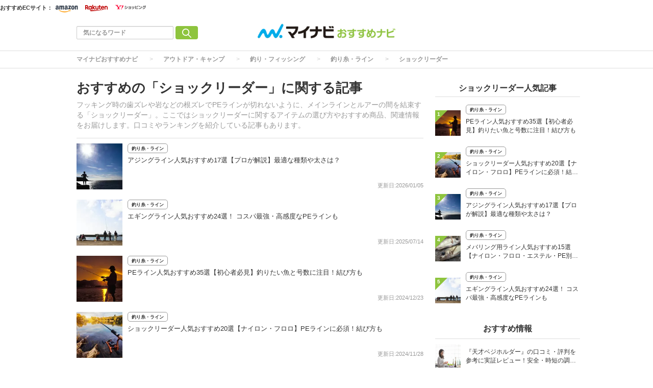

--- FILE ---
content_type: text/html; charset=utf-8
request_url: https://osusume.mynavi.jp/keyword/5138/
body_size: 11798
content:
<!DOCTYPE html>
<html lang="ja">
<head>
  <meta charset="utf-8">
          <!-- Google Tag Manager -->
<script>(function(w,d,s,l,i){w[l]=w[l]||[];w[l].push({'gtm.start':new Date().getTime(),event:'gtm.js'});var f=d.getElementsByTagName(s)[0],j=d.createElement(s),dl=l!='dataLayer'?'&l='+l:'';j.async=true;j.src='https://www.googletagmanager.com/gtm.js?id='+i+dl;f.parentNode.insertBefore(j,f);})(window,document,'script','dataLayer','GTM-P7F9K6M');</script>
<!-- End Google Tag Manager -->

<meta name="msvalidate.01" content="EA2DE139CB249314736AA51A0C1D8670" />
<meta name="p:domain_verify" content="e8a2005c401a77a856726cf073b61bf8"/>

<!-- ahrefs -->
<meta name="ahrefs-site-verification" content="a787c507759ecdbb10d1a09281324daa425f090389197da4b648aafdc35879a0">



          
  
  
  <link rel="preload" href="/assets/pc_footer_share_twitter-6c5a7bb5e8db9ec2b8f72a0a57fe03b18708e4248e066e686bdcc7be78bb1967.png" as="image">
<link rel="preload" href="/assets/feed_icon-7e2eb562f84c6558db95f1b4704b437921941e201446dc4293e91665ecb319b3.png" as="image">
<link rel="preload" href="/assets/icon_mini_tag-913f09964be6f979ab8ac1f5e1f63d5dcf66c7c582f16552c39434de1db25528.png" as="image">
  <link rel="preload" href="/assets/article_new-b4df9802a8cc2cd85cc0e9c8b15d6b0071306601a57c08b54b1fdfa0b21c2b2c.png" as="image">
  <link rel="preload" href="/assets/article_update-85eb49294e3b0fc549586c68cdfe62f0f062e518fed5545dfcc0609240290dbc.png" as="image">
  <link rel="preload" href="/assets/article_new_pc-774e8562843511db7dd836f10271352240d700b500f555f4cba5469e02bbf840.png" as="image">
  <link rel="preload" href="/assets/article_update_pc-dbb597567e1a8ffeca0cb5bff1d8e625cb9c5d13e20bc92f48d967afc9229e84.png" as="image">
<link rel="preload" href="/uploads/app_setting/logo/1/24e1ce89-67b9-46a2-84e1-84e910da6975.png" as="image">
<title>ショックリーダーに関する記事｜マイナビおすすめナビ</title>
<meta name="description" content="フッキング時の歯ズレや岩などの根ズレでPEラインが切れないように、メインラインとルアーの間を結束する「ショックリーダー」。ここではショックリーダーに関するアイテムの選び方やおすすめ商品、関連情報をお届けします。口コミやランキングを紹介している記事もあります。">
<meta name="robots" content="index,follow">
<link rel="canonical" href="https://osusume.mynavi.jp/keyword/5138/">



<meta property="og:locale" content="ja_JP">
<meta property="og:title" content="ショックリーダーに関する記事｜マイナビおすすめナビ">
<meta property="og:type" content="website">
<meta property="og:url" content="https://osusume.mynavi.jp/keyword/5138/">
<meta property="og:description" content="フッキング時の歯ズレや岩などの根ズレでPEラインが切れないように、メインラインとルアーの間を結束する「ショックリーダー」。ここではショックリーダーに関するアイテムの選び方やおすすめ商品、関連情報をお届けします。口コミやランキングを紹介している記事もあります。">
<meta property="og:site_name" content="マイナビおすすめナビ | 買いたいものがきっと見つかる。">
  <meta property="og:image" content="https://osusume.mynavi.jp/uploads/app_setting/image/1/e066467e-b1c4-44fb-903a-1b0684f62542.jpg">

<meta name="twitter:site" content="@osusume_mynavi">
<meta name="twitter:card" content="summary_large_image">
<meta name="twitter:title" content="ショックリーダーに関する記事｜マイナビおすすめナビ">
<meta name="twitter:creator" content="@osusume_mynavi">
<meta name="twitter:image:src" content="https://osusume.mynavi.jp/uploads/app_setting/image/1/e066467e-b1c4-44fb-903a-1b0684f62542.jpg">
<meta name="twitter:domain" content="mynavi.jp">
    <meta name="viewport" content="width=device-width, initial-scale=1, maximum-scale=1, user-scalable=no">


    <script src="/assets/application-33ea35cd1a1d3b5259061e404a293687e6b69bca323a1f59443c7d9368db4836.js" defer="defer"></script>

      <link rel="stylesheet" href="/assets/responsive_application-7778b7b8cf844a180c4fb6ebc95e64543dcdfa0714e715d305ed9726c62d25ef.css" media="all" />
          <link rel="stylesheet" href="/assets/category/beauty-2868e6f2449506bb5e02c0bc8bac251c8519fd67ca14f8c88bdf26d604253487.css" media="all" />





    <link rel="icon" type="image/x-icon" href="/uploads/app_setting/favicon/1/eac7a02f-1aa1-4c1e-8df7-947ceb3fe697.ico" />
    <link rel="icon" type="image/x-icon" href="/uploads/app_setting/favicon/1/eac7a02f-1aa1-4c1e-8df7-947ceb3fe697.ico" />
      <link rel="apple-touch-icon" type="image/png" href="/uploads/app_setting/touch_icon/1/3cb5cc9d-fef2-4c03-9b44-df9f9765d1a2.png" />

      <meta name="format-detection" content="telephone=no">

<meta name="google-site-verification" content="DPID6yK77fvBxu0nLDQ-zEIglwo58PBp-g1Ww7WEoYI" />

      
      
      

<script type="application/ld+json">
    {
        "@context": "http://schema.org",
        "@type": "WebSite",
        "alternateName": "osusume.mynavi.jp",
        "name": "マイナビおすすめナビ",
        "inLanguage": "jp",
        "url": "https://osusume.mynavi.jp/",
        "accountablePerson": {
            "@type": "Person",
            "name": "土屋 芳明",
            "jobTitle": "株式会社マイナビ 代表取締役 社長執行役員",
            "sameAs": "https://www.mynavi.jp/company/overview/"
        },
        "publisher": {
            "@type": "Organization",
            "name": "株式会社マイナビ／マイナビおすすめナビ",
            "alternateName": "Mynavi Corporation",
            "url": "https://www.mynavi.jp/",
            "logo": "https://www.mynavi.jp/wp-content/themes/site/assets/img/common/log_main.png",
            "ethicsPolicy": "https://www.mynavi.jp/company/",
            "foundingDate": "1973-08-15T00:00:00+09:00"
        },
        "copyrightHolder": {
            "@type": "Organization",
            "name": "株式会社マイナビ",
            "alternateName": "Mynavi Corporation"
        }
    }</script>
</head>
<body class="no-pickups " id="wrapper">

   

    <!-- Google Tag Manager (noscript) -->
<noscript><iframe src="https://www.googletagmanager.com/ns.html?id=GTM-P7F9K6M" height="0" width="0" style="display:none;visibility:hidden"></iframe></noscript>
<!-- End Google Tag Manager (noscript) -->


    
    
    
    
    
        <nav id="navbar" class="navbar navbar-inverse sb-slide mobile_display_block  navbar-fixed-top">
  <div class="container">
    <div class="row">
      <div class="mb-center-position">
        <div class="logo-image-div" data-myanalysis="navbar-logo">
          
          <a class="manualClick" manual-label="マイナビおすすめナビ" href="/"><img class="logo-img logo-image-image" alt="マイナビおすすめナビ" width="380" height="96" loading="lazy" src="/uploads/app_setting/logo/1/24e1ce89-67b9-46a2-84e1-84e910da6975.png" /></a>
        </div>
      </div>
      <div class="right-position" data-myanalysis="navbar-menu-button">
        <button type="button" id="menu_button" class="navbar-toggle collapsed sb-toggle-right" data-toggle="collapse" data-target="#navbar" aria-expanded="false" aria-controls="navbar">
          <img class="" id="menu-button-img" alt="menu button" loading="lazy" src="/assets/amp_menu_btn_mob-ceee3bfe0f7f90e5e2d3a65c7be1fba2bb9cead901dcd654ac05979d4977e276.svg" />
        </button>
      </div>
    </div>
  </div>
</nav>

      <!-- Static navbar -->
  
<nav class="navbar pc_display_block" data-div="navbar-fixed-top">
  <div class="container_ec">
    <div class="row_ec">
      <div class="nav-ec-title">おすすめECサイト：</div>
        <div class="nav-ec-amazon"><picture><source srcset='/assets/nav-ec-sale.png-f279ae42c06e0df3e7bc23ab6b2631853ca1f7de5ec268f781e1d4e0a810cff4.webp' type=image/webp> <img class="nav-ec-sale-img  nav-ec-sale-none" alt="navbar ec sale" loading="lazy" src="/assets/nav-ec-sale-bfc1b36f548af3d16742b677555e97e919ee28c9157f126835e86c31c26c7adb.png" /></picture>
          <a href="https://www.amazon.co.jp/?tag=osusumenavi_top-22" target="_blank" rel="sponsored nofollow noopener"><picture><source srcset='/assets/amazon-nav-logo.png-6810568394a75264d4c5aa7090f5b97229c0c7a6e295bfe395e3faf942fa3cc9.webp' type=image/webp> <img alt="Amazonロゴ" loading="lazy" src="/assets/amazon-nav-logo-8fde160eba1d7cbfd056bf6e2fd2ecb584983bd0cbd3d5b3924f302d39e4020b.png" /></picture></a>
        </div>
        <div class="nav-ec-rakuten"><picture><source srcset='/assets/nav-ec-sale.png-f279ae42c06e0df3e7bc23ab6b2631853ca1f7de5ec268f781e1d4e0a810cff4.webp' type=image/webp> <img class="nav-ec-sale-img  nav-ec-sale-none" alt="navbar ec sale" loading="lazy" src="/assets/nav-ec-sale-bfc1b36f548af3d16742b677555e97e919ee28c9157f126835e86c31c26c7adb.png" /></picture>
          <a href="https://hb.afl.rakuten.co.jp/hgc/17714b55.94c0c6c6.17714b56.8fa8d09c/_RTLink110043?pc=https%3A%2F%2Fwww.rakuten.co.jp%2F&amp;link_type=hybrid_url&amp;ut=eyJwYWdlIjoidXJsIiwidHlwZSI6Imh5YnJpZF91cmwiLCJjb2wiOjF9" target="_blank" rel="sponsored nofollow noopener"><picture><source srcset='/assets/rakuten-nav-logo.gif-58114e4cad6582960305a8f84a939660db51ff969e3fff279b7fd77dcc677fe6.webp' type=image/webp> <img alt="楽天市場ロゴ" loading="lazy" src="/assets/rakuten-nav-logo-1f1187ae5d90d1ac313135937cc6b3b0b9b2aa466e20366c9ceddf082887dfc7.gif" /></picture></a>
        </div>
        <div class="nav-ec-yahoo"><picture><source srcset='/assets/nav-ec-sale.png-f279ae42c06e0df3e7bc23ab6b2631853ca1f7de5ec268f781e1d4e0a810cff4.webp' type=image/webp> <img class="nav-ec-sale-img  nav-ec-sale-none" alt="navbar ec sale" loading="lazy" src="/assets/nav-ec-sale-bfc1b36f548af3d16742b677555e97e919ee28c9157f126835e86c31c26c7adb.png" /></picture>
          <a href="https://ck.jp.ap.valuecommerce.com/servlet/referral?sid=3430673&amp;pid=891695232" target="_blank" rel="sponsored nofollow noopener"><picture><source srcset='/assets/yahoo-nav-logo.png-9e5197213469e20e13ffd0c111dd3c7a85a06803ee73ab49b8197e58ab69a37b.webp' type=image/webp> <img alt="Yahoo!ショッピングロゴ" loading="lazy" src="/assets/yahoo-nav-logo-bbc18706a00d06d15e96e89b1a9d3cbfb3881a1ab3eec1d719e2812743210066.png" /></picture></a>
        </div>
    </div>
  </div>
  <div class="container">
    <div class="row">
      <div class="col-xs-4 left-position" data-myanalysis="navbar-search">
        <form class="navbar-form search-article-form keyword-text-form manualClick" id="article_search" manual-label="検索" role="search" action="/articles/search/" accept-charset="UTF-8" method="get">
      
          <div class="form-group">
            <input class="form-control search_placeholder" placeholder="気になるワード" type="search" name="q[title_cont]" id="q_title_cont" />
             <button name="button" type="submit" class="btn btn-default btn-color search-btn">
             <img width="18" height="18" class="" alt="search button" loading="lazy" src="/assets/mushi-megane-50033777855101d9f5347309ae593cb3cb77e17064a7b2d2c3af74d5ae655b2f.svg" />
</button>          </div>
         
</form>      </div>
	
      <div class="col-xs-4 center-position">
        <div class="logo-image-div" data-myanalysis="navbar-logo">
          
          <a class="manualClick" manual-label="マイナビおすすめナビ" href="https://osusume.mynavi.jp/"><img class="logo-img logo-image-image" alt="マイナビおすすめナビ" width="380" height="96" loading="lazy" src="/uploads/app_setting/logo/1/24e1ce89-67b9-46a2-84e1-84e910da6975.png" /></a>
        </div>
      </div>
      <div class="col-xs-4 right-position navbar-info" data-myanalysis="navbar-right-position">
         <div id="navbar" class="navbar-collapse collapse">
          <ul class="nav navbar-nav navbar-right">
  
</ul>
        </div>
      </div>
    </div>
  </div>
</nav>



        
<script type="application/ld+json">
  {
    "@context": "https://schema.org",
    "@type": "BreadcrumbList",
    "itemListElement":
    [
    {
      "@type": "ListItem",
      "position": 1,
      "item":
      {
        "@id": "https://osusume.mynavi.jp/",
        "name": "マイナビおすすめナビ"
      }
    },
        {
          "@type": "ListItem",
          "position": 2,
          "item":
          {
            "@id": "https://osusume.mynavi.jp/outdoor/",
            "name": "アウトドア・キャンプ"
          }
        },
        {
          "@type": "ListItem",
          "position": 3,
          "item":
          {
            "@id": "https://osusume.mynavi.jp/keyword/415/",
            "name": "釣り・フィッシング"
          }
        },
        {
          "@type": "ListItem",
          "position": 4,
          "item":
          {
            "@id": "https://osusume.mynavi.jp/keyword/479/",
            "name": "釣り糸・ライン"
          }
        },
    {
      "@type": "ListItem",
      "position": 5,
      "item":
      {
            "@id": "https://osusume.mynavi.jp/keyword/5138/",
            "name": "ショックリーダー"
      }
    }
    ]
  }
</script>
  
	<div class="breadcrumb-area pc_display_block" data-myanalysis="breadcrumb-area">
		<ol class="breadcrumb">
			<li><a class="manualClick" manual-label="マイナビおすすめナビ" href="/">マイナビおすすめナビ</a></li>
            <li><a class="manualClick" manual-label="アウトドア・キャンプ" href="/outdoor/">アウトドア・キャンプ</a></li>
            <li><a class="manualClick" manual-label="釣り・フィッシング" href="/keyword/415/">釣り・フィッシング</a></li>
            <li><a class="manualClick" manual-label="釣り糸・ライン" href="/keyword/479/">釣り糸・ライン</a></li>
		  <li class="active"><a class="manualClick" manual-label="ショックリーダー" href="/keyword/5138/">ショックリーダー</a></li>
		</ol>
	</div>


  <div class="container contents">
      <div class="maskblack"></div>
          	<div class="breadcrumb-area mobile_display_block" data-myanalysis="breadcrumb-area">
		<ol class="breadcrumb">
			<li>
			<a class="manualClick" manual-label="マイナビおすすめナビ" href="/">
				
				<picture><source srcset='/assets/home.png-09cc10fcd69c28722f4e23be46d6d68770a4e97fbfe2bae66e8c2f5a9644ac4b.webp' type=image/webp> <img class="list-icon" alt="home icon" loading="lazy" src="/assets/home-c13454c83c1e7af14a2f7dd0e6743f2db6ab773100825977adf10983ad14bd54.png" width="16" height="16" /></picture>
</a>			</li>
            <li><a class="manualClick" manual-label="アウトドア・キャンプ" href="/outdoor/">アウトドア・キャンプ</a></li>
            <li><a class="manualClick" manual-label="釣り・フィッシング" href="/keyword/415/">釣り・フィッシング</a></li>
            <li><a class="manualClick" manual-label="釣り糸・ライン" href="/keyword/479/">釣り糸・ライン</a></li>
		  <li class="active"><a class="manualClick" manual-label="ショックリーダー" href="/keyword/5138/">ショックリーダー</a></li>
		</ol>
	</div>
   <p id="notice" style="display:none"></p>
   
<div class="row">
  <div class="main-area article-area">

    <div class="category-header" data-myanalysis="keyword-header">
  <div class="media">
    <div class="media-body">
        <h1 class="media-heading page_title">おすすめの「ショックリーダー」に関する記事</h1>
      <p class="media-heading">フッキング時の歯ズレや岩などの根ズレでPEラインが切れないように、メインラインとルアーの間を結束する「ショックリーダー」。ここではショックリーダーに関するアイテムの選び方やおすすめ商品、関連情報をお届けします。口コミやランキングを紹介している記事もあります。</p>
    </div>
  </div>
</div>
<hr id="1">

    


<div class="block-area">
    <div class="article-list " data-href="/outdoor/2633/">
      <div class="media">
        <div class="media-left">
            <div class="thumb">
              <a class="manualClick" manual-label="アジングライン人気おすすめ17選【プロが解説】最適な種類や太さは？" href="/2633/"><img class="media-object " alt="アジングライン人気おすすめ17選【プロが解説】最適な種類や太さは？" loading="lazy" src="/uploads/article/image/2633/thumb_lg_gf1420693579w.jpg" /></a>
              
          </div>         
        </div>
        <div class="media-body">

          <div class="header">
            <div class="category">
            <a class="manualClick article-category" href="/keyword/479/">釣り糸・ライン</a>
          </div>
          </div>
          <p class="title">
              <a class="manualClick" manual-label="アジングライン人気おすすめ17選【プロが解説】最適な種類や太さは？" href="/2633/">アジングライン人気おすすめ17選【プロが解説】最適な種類や太さは？</a>
          </p>


          <div class="footer">
              
                <span class="published_at">更新日:2026/01/05</span>
          </div>
        </div>

        
      </div>
    </div>

          
    <div class="article-list " data-href="/outdoor/2632/">
      <div class="media">
        <div class="media-left">
            <div class="thumb">
              <a class="manualClick" manual-label="エギングライン人気おすすめ24選！ コスパ最強・高感度なPEラインも" href="/2632/"><img class="media-object " alt="エギングライン人気おすすめ24選！ コスパ最強・高感度なPEラインも" loading="lazy" src="/uploads/article/image/2632/thumb_lg_gf1420733828w.jpg" /></a>
              
          </div>         
        </div>
        <div class="media-body">

          <div class="header">
            <div class="category">
            <a class="manualClick article-category" href="/keyword/479/">釣り糸・ライン</a>
          </div>
          </div>
          <p class="title">
              <a class="manualClick" manual-label="エギングライン人気おすすめ24選！ コスパ最強・高感度なPEラインも" href="/2632/">エギングライン人気おすすめ24選！ コスパ最強・高感度なPEラインも</a>
          </p>


          <div class="footer">
              
                <span class="published_at">更新日:2025/07/14</span>
          </div>
        </div>

        
      </div>
    </div>

          
    <div class="article-list " data-href="/outdoor/1694/">
      <div class="media">
        <div class="media-left">
            <div class="thumb">
              <a class="manualClick" manual-label="PEライン人気おすすめ35選【初心者必見】釣りたい魚と号数に注目！結び方も" href="/1694/"><img class="media-object " alt="PEライン人気おすすめ35選【初心者必見】釣りたい魚と号数に注目！結び方も" loading="lazy" src="/uploads/article/image/1694/thumb_lg_px0010018336l.jpg" /></a>
              
          </div>         
        </div>
        <div class="media-body">

          <div class="header">
            <div class="category">
            <a class="manualClick article-category" href="/keyword/479/">釣り糸・ライン</a>
          </div>
          </div>
          <p class="title">
              <a class="manualClick" manual-label="PEライン人気おすすめ35選【初心者必見】釣りたい魚と号数に注目！結び方も" href="/1694/">PEライン人気おすすめ35選【初心者必見】釣りたい魚と号数に注目！結び方も</a>
          </p>


          <div class="footer">
              
                <span class="published_at">更新日:2024/12/23</span>
          </div>
        </div>

        
      </div>
    </div>

          
    <div class="article-list " data-href="/outdoor/2631/">
      <div class="media">
        <div class="media-left">
            <div class="thumb">
              <a class="manualClick" manual-label="ショックリーダー人気おすすめ20選【ナイロン・フロロ】PEラインに必須！結び方も" href="/2631/"><img class="media-object " alt="ショックリーダー人気おすすめ20選【ナイロン・フロロ】PEラインに必須！結び方も" loading="lazy" src="/uploads/article/image/2631/thumb_lg_rf47323399_o.jpg" /></a>
              
          </div>         
        </div>
        <div class="media-body">

          <div class="header">
            <div class="category">
            <a class="manualClick article-category" href="/keyword/479/">釣り糸・ライン</a>
          </div>
          </div>
          <p class="title">
              <a class="manualClick" manual-label="ショックリーダー人気おすすめ20選【ナイロン・フロロ】PEラインに必須！結び方も" href="/2631/">ショックリーダー人気おすすめ20選【ナイロン・フロロ】PEラインに必須！結び方も</a>
          </p>


          <div class="footer">
              
                <span class="published_at">更新日:2024/11/28</span>
          </div>
        </div>

        
      </div>
    </div>

          
    <div class="article-list " data-href="/outdoor/7783/">
      <div class="media">
        <div class="media-left">
            <div class="thumb">
              <a class="manualClick" manual-label="メバリング用ライン人気おすすめ15選【ナイロン・フロロ・エステル・PE別】初心者に" href="/7783/"><img class="media-object " alt="メバリング用ライン人気おすすめ15選【ナイロン・フロロ・エステル・PE別】初心者に" loading="lazy" src="/uploads/article/image/7783/thumb_lg_%E3%83%A1%E3%83%8F%E3%82%99%E3%83%AB.jpg" /></a>
              
          </div>         
        </div>
        <div class="media-body">

          <div class="header">
            <div class="category">
            <a class="manualClick article-category" href="/keyword/479/">釣り糸・ライン</a>
          </div>
          </div>
          <p class="title">
              <a class="manualClick" manual-label="メバリング用ライン人気おすすめ15選【ナイロン・フロロ・エステル・PE別】初心者に" href="/7783/">メバリング用ライン人気おすすめ15選【ナイロン・フロロ・エステル・PE別】初心者に</a>
          </p>


          <div class="footer">
              
                <span class="published_at">更新日:2024/11/05</span>
          </div>
        </div>

        
      </div>
    </div>

          
</div>


  
  

 


    <h4 class="recent-area-title">DAIWA（ダイワ）に関連する記事</h4>
    <hr class="recent-area-hr">
    


<div class="block-area">
    <div class="article-list " data-href="/outdoor/9288/">
      <div class="media">
        <div class="media-left">
            <div class="thumb">
              <a class="manualClick" manual-label="小型クーラーボックスおすすめ20選【保冷力抜群】人気・最強・おしゃれモデルも" href="/9288/"><img class="media-object " alt="小型クーラーボックスおすすめ20選【保冷力抜群】人気・最強・おしゃれモデルも" loading="lazy" src="/uploads/article/image/9288/thumb_lg_%E3%81%8A%E3%81%99%E3%81%99%E3%82%81%E3%83%8A%E3%83%92%E3%82%99_%E3%82%B5%E3%83%A0%E3%83%8D16_9__4_.jpg" /></a>
              
          </div>         
        </div>
        <div class="media-body">

          <div class="header">
            <div class="category">
            <a class="manualClick article-category" href="/outdoor/keyword/459/">クーラーボックス</a>
          </div>
          </div>
          <p class="title">
              <a class="manualClick" manual-label="小型クーラーボックスおすすめ20選【保冷力抜群】人気・最強・おしゃれモデルも" href="/9288/">小型クーラーボックスおすすめ20選【保冷力抜群】人気・最強・おしゃれモデルも</a>
          </p>


          <div class="footer">
              
                <span class="published_at">更新日:2026/01/20</span>
          </div>
        </div>

        
      </div>
    </div>

          
    <div class="article-list " data-href="/outdoor/9212/">
      <div class="media">
        <div class="media-left">
            <div class="thumb">
              <a class="manualClick" manual-label="キャスター付きクーラーボックスおすすめ13選！人気ブランド・おしゃれな小型モデルも" href="/9212/"><img class="media-object " alt="キャスター付きクーラーボックスおすすめ13選！人気ブランド・おしゃれな小型モデルも" loading="lazy" src="/uploads/article/image/9212/thumb_lg_%E3%81%8A%E3%81%99%E3%81%99%E3%82%81%E3%83%8A%E3%83%92%E3%82%99_%E3%82%B5%E3%83%A0%E3%83%8D16_9__6_.jpg" /></a>
              
          </div>         
        </div>
        <div class="media-body">

          <div class="header">
            <div class="category">
            <a class="manualClick article-category" href="/outdoor/keyword/459/">クーラーボックス</a>
          </div>
          </div>
          <p class="title">
              <a class="manualClick" manual-label="キャスター付きクーラーボックスおすすめ13選！人気ブランド・おしゃれな小型モデルも" href="/9212/">キャスター付きクーラーボックスおすすめ13選！人気ブランド・おしゃれな小型モデルも</a>
          </p>


          <div class="footer">
              
                <span class="published_at">更新日:2026/01/19</span>
          </div>
        </div>

        
      </div>
    </div>

          
    <div class="article-list " data-href="/outdoor/2633/">
      <div class="media">
        <div class="media-left">
            <div class="thumb">
              <a class="manualClick" manual-label="アジングライン人気おすすめ17選【プロが解説】最適な種類や太さは？" href="/2633/"><img class="media-object " alt="アジングライン人気おすすめ17選【プロが解説】最適な種類や太さは？" loading="lazy" src="/uploads/article/image/2633/thumb_lg_gf1420693579w.jpg" /></a>
              
          </div>         
        </div>
        <div class="media-body">

          <div class="header">
            <div class="category">
            <a class="manualClick article-category" href="/outdoor/keyword/479/">釣り糸・ライン</a>
          </div>
          </div>
          <p class="title">
              <a class="manualClick" manual-label="アジングライン人気おすすめ17選【プロが解説】最適な種類や太さは？" href="/2633/">アジングライン人気おすすめ17選【プロが解説】最適な種類や太さは？</a>
          </p>


          <div class="footer">
              
                <span class="published_at">更新日:2026/01/05</span>
          </div>
        </div>

        
      </div>
    </div>

          
    <div class="article-list " data-href="/outdoor/7992/">
      <div class="media">
        <div class="media-left">
            <div class="thumb">
              <a class="manualClick" manual-label="電動リール人気おすすめ15選！仕掛けの打ち返しの負担を大きく減らす【釣りが楽に】" href="/7992/"><img class="media-object " alt="電動リール人気おすすめ15選！仕掛けの打ち返しの負担を大きく減らす【釣りが楽に】" loading="lazy" src="/uploads/article/image/7992/thumb_lg_rf1090494375_o_1360_1020_.jpg" /></a>
              
          </div>         
        </div>
        <div class="media-body">

          <div class="header">
            <div class="category">
            <a class="manualClick article-category" href="/outdoor/keyword/520/">リール</a>
          </div>
          </div>
          <p class="title">
              <a class="manualClick" manual-label="電動リール人気おすすめ15選！仕掛けの打ち返しの負担を大きく減らす【釣りが楽に】" href="/7992/">電動リール人気おすすめ15選！仕掛けの打ち返しの負担を大きく減らす【釣りが楽に】</a>
          </p>


          <div class="footer">
              
                <span class="published_at">更新日:2025/12/31</span>
          </div>
        </div>

        
      </div>
    </div>

          
</div>






    <h4 class="recent-area-title">SHIMANO（シマノ）に関連する記事</h4>
    <hr class="recent-area-hr">
    


<div class="block-area">
    <div class="article-list " data-href="/outdoor/9288/">
      <div class="media">
        <div class="media-left">
            <div class="thumb">
              <a class="manualClick" manual-label="小型クーラーボックスおすすめ20選【保冷力抜群】人気・最強・おしゃれモデルも" href="/9288/"><img class="media-object " alt="小型クーラーボックスおすすめ20選【保冷力抜群】人気・最強・おしゃれモデルも" loading="lazy" src="/uploads/article/image/9288/thumb_lg_%E3%81%8A%E3%81%99%E3%81%99%E3%82%81%E3%83%8A%E3%83%92%E3%82%99_%E3%82%B5%E3%83%A0%E3%83%8D16_9__4_.jpg" /></a>
              
          </div>         
        </div>
        <div class="media-body">

          <div class="header">
            <div class="category">
            <a class="manualClick article-category" href="/outdoor/keyword/459/">クーラーボックス</a>
          </div>
          </div>
          <p class="title">
              <a class="manualClick" manual-label="小型クーラーボックスおすすめ20選【保冷力抜群】人気・最強・おしゃれモデルも" href="/9288/">小型クーラーボックスおすすめ20選【保冷力抜群】人気・最強・おしゃれモデルも</a>
          </p>


          <div class="footer">
              
                <span class="published_at">更新日:2026/01/20</span>
          </div>
        </div>

        
      </div>
    </div>

          
    <div class="article-list " data-href="/outdoor/9212/">
      <div class="media">
        <div class="media-left">
            <div class="thumb">
              <a class="manualClick" manual-label="キャスター付きクーラーボックスおすすめ13選！人気ブランド・おしゃれな小型モデルも" href="/9212/"><img class="media-object " alt="キャスター付きクーラーボックスおすすめ13選！人気ブランド・おしゃれな小型モデルも" loading="lazy" src="/uploads/article/image/9212/thumb_lg_%E3%81%8A%E3%81%99%E3%81%99%E3%82%81%E3%83%8A%E3%83%92%E3%82%99_%E3%82%B5%E3%83%A0%E3%83%8D16_9__6_.jpg" /></a>
              
          </div>         
        </div>
        <div class="media-body">

          <div class="header">
            <div class="category">
            <a class="manualClick article-category" href="/outdoor/keyword/459/">クーラーボックス</a>
          </div>
          </div>
          <p class="title">
              <a class="manualClick" manual-label="キャスター付きクーラーボックスおすすめ13選！人気ブランド・おしゃれな小型モデルも" href="/9212/">キャスター付きクーラーボックスおすすめ13選！人気ブランド・おしゃれな小型モデルも</a>
          </p>


          <div class="footer">
              
                <span class="published_at">更新日:2026/01/19</span>
          </div>
        </div>

        
      </div>
    </div>

          
    <div class="article-list " data-href="/outdoor/2633/">
      <div class="media">
        <div class="media-left">
            <div class="thumb">
              <a class="manualClick" manual-label="アジングライン人気おすすめ17選【プロが解説】最適な種類や太さは？" href="/2633/"><img class="media-object " alt="アジングライン人気おすすめ17選【プロが解説】最適な種類や太さは？" loading="lazy" src="/uploads/article/image/2633/thumb_lg_gf1420693579w.jpg" /></a>
              
          </div>         
        </div>
        <div class="media-body">

          <div class="header">
            <div class="category">
            <a class="manualClick article-category" href="/outdoor/keyword/479/">釣り糸・ライン</a>
          </div>
          </div>
          <p class="title">
              <a class="manualClick" manual-label="アジングライン人気おすすめ17選【プロが解説】最適な種類や太さは？" href="/2633/">アジングライン人気おすすめ17選【プロが解説】最適な種類や太さは？</a>
          </p>


          <div class="footer">
              
                <span class="published_at">更新日:2026/01/05</span>
          </div>
        </div>

        
      </div>
    </div>

          
    <div class="article-list " data-href="/outdoor/8000/">
      <div class="media">
        <div class="media-left">
            <div class="thumb">
              <a class="manualClick" manual-label="シマノのスピニングリール人気おすすめ23選！最先端の技術を詰め込んだ製品が多数" href="/8000/"><img class="media-object " alt="シマノのスピニングリール人気おすすめ23選！最先端の技術を詰め込んだ製品が多数" loading="lazy" src="/uploads/article/image/8000/thumb_lg_shi_gf0750410520l.jpg" /></a>
              
          </div>         
        </div>
        <div class="media-body">

          <div class="header">
            <div class="category">
            <a class="manualClick article-category" href="/outdoor/keyword/520/">リール</a>
          </div>
          </div>
          <p class="title">
              <a class="manualClick" manual-label="シマノのスピニングリール人気おすすめ23選！最先端の技術を詰め込んだ製品が多数" href="/8000/">シマノのスピニングリール人気おすすめ23選！最先端の技術を詰め込んだ製品が多数</a>
          </p>


          <div class="footer">
              
                <span class="published_at">更新日:2025/12/31</span>
          </div>
        </div>

        
      </div>
    </div>

          
</div>







    
    

        <div class="sidemenu ranking ca_ranking_ver2 mobile_display_block" data-myanalysis="sidemenu-ranking">
  <h4 class="title">ショックリーダー人気記事</h4>
  <hr id="112">
      <div class="media category-ranking-list " data-href="/1694/">
        <div class="media-left">
          <div class="thumb">
            <span class="circle">1</span>
            <a class="manualClick" manual-label="PEライン人気おすすめ35選【初心者必見】釣りたい魚と号数に注目！結び方も" href="/1694/"><img class="media-object " alt="PEライン人気おすすめ35選【初心者必見】釣りたい魚と号数に注目！結び方も" loading="lazy" src="/uploads/article/image/1694/thumb_lg_px0010018336l.jpg" /></a>
            
          </div>
        </div>
        <div class="media-body">
            <div class="category">
            <a class="manualClick article-category" href="/keyword/479/">釣り糸・ライン</a>
            </div>
          <p><a class="manualClick title" manual-label="PEライン人気おすすめ35選【初心者必見】釣りたい魚と号数に注目！結び方も" href="/1694/">PEライン人気おすすめ35選【初心者必見】釣りたい魚と号数に注目！結び方も</a></p>
          <p class="weekly">
          </p>
        </div>
      </div>
      <div class="media category-ranking-list " data-href="/2631/">
        <div class="media-left">
          <div class="thumb">
            <span class="circle">2</span>
            <a class="manualClick" manual-label="ショックリーダー人気おすすめ20選【ナイロン・フロロ】PEラインに必須！結び方も" href="/2631/"><img class="media-object " alt="ショックリーダー人気おすすめ20選【ナイロン・フロロ】PEラインに必須！結び方も" loading="lazy" src="/uploads/article/image/2631/thumb_lg_rf47323399_o.jpg" /></a>
            
          </div>
        </div>
        <div class="media-body">
            <div class="category">
            <a class="manualClick article-category" href="/keyword/479/">釣り糸・ライン</a>
            </div>
          <p><a class="manualClick title" manual-label="ショックリーダー人気おすすめ20選【ナイロン・フロロ】PEラインに必須！結び方も" href="/2631/">ショックリーダー人気おすすめ20選【ナイロン・フロロ】PEラインに必須！結び方も</a></p>
          <p class="weekly">
          </p>
        </div>
      </div>
      <div class="media category-ranking-list " data-href="/2633/">
        <div class="media-left">
          <div class="thumb">
            <span class="circle">3</span>
            <a class="manualClick" manual-label="アジングライン人気おすすめ17選【プロが解説】最適な種類や太さは？" href="/2633/"><img class="media-object " alt="アジングライン人気おすすめ17選【プロが解説】最適な種類や太さは？" loading="lazy" src="/uploads/article/image/2633/thumb_lg_gf1420693579w.jpg" /></a>
            
          </div>
        </div>
        <div class="media-body">
            <div class="category">
            <a class="manualClick article-category" href="/keyword/479/">釣り糸・ライン</a>
            </div>
          <p><a class="manualClick title" manual-label="アジングライン人気おすすめ17選【プロが解説】最適な種類や太さは？" href="/2633/">アジングライン人気おすすめ17選【プロが解説】最適な種類や太さは？</a></p>
          <p class="weekly">
          </p>
        </div>
      </div>
      <div class="media category-ranking-list " data-href="/7783/">
        <div class="media-left">
          <div class="thumb">
            <span class="circle">4</span>
            <a class="manualClick" manual-label="メバリング用ライン人気おすすめ15選【ナイロン・フロロ・エステル・PE別】初心者に" href="/7783/"><img class="media-object " alt="メバリング用ライン人気おすすめ15選【ナイロン・フロロ・エステル・PE別】初心者に" loading="lazy" src="/uploads/article/image/7783/thumb_lg_%E3%83%A1%E3%83%8F%E3%82%99%E3%83%AB.jpg" /></a>
            
          </div>
        </div>
        <div class="media-body">
            <div class="category">
            <a class="manualClick article-category" href="/keyword/479/">釣り糸・ライン</a>
            </div>
          <p><a class="manualClick title" manual-label="メバリング用ライン人気おすすめ15選【ナイロン・フロロ・エステル・PE別】初心者に" href="/7783/">メバリング用ライン人気おすすめ15選【ナイロン・フロロ・エステル・PE別】初心者に</a></p>
          <p class="weekly">
          </p>
        </div>
      </div>
      <div class="media category-ranking-list " data-href="/2632/">
        <div class="media-left">
          <div class="thumb">
            <span class="circle">5</span>
            <a class="manualClick" manual-label="エギングライン人気おすすめ24選！ コスパ最強・高感度なPEラインも" href="/2632/"><img class="media-object " alt="エギングライン人気おすすめ24選！ コスパ最強・高感度なPEラインも" loading="lazy" src="/uploads/article/image/2632/thumb_lg_gf1420733828w.jpg" /></a>
            
          </div>
        </div>
        <div class="media-body">
            <div class="category">
            <a class="manualClick article-category" href="/keyword/479/">釣り糸・ライン</a>
            </div>
          <p><a class="manualClick title" manual-label="エギングライン人気おすすめ24選！ コスパ最強・高感度なPEラインも" href="/2632/">エギングライン人気おすすめ24選！ コスパ最強・高感度なPEラインも</a></p>
          <p class="weekly">
          </p>
        </div>
      </div>
</div>

    
      <div class="recommends-area mobile_display_block" data-myanalysis="sidemenu-recommends-area">
    <h4 class="title">おすすめ情報</h4>
    <hr id="94">
            <div class="media recommends-list" data-href="/15096/?rt=os" >
                <div class="media-left">
                  <a class="manualClick" manual-label="『天才ベジホルダー』の口コミ・評判を参考に実証レビュー！安全・時短の調理サポートアイテム！" href="/15096/?rt=os"><img class="media-object " alt="『天才ベジホルダー』の口コミ・評判を参考に実証レビュー！安全・時短の調理サポートアイテム！" loading="lazy" src="/uploads/article/image/15096/thumb_lg_gf1420116798l.jpg" /></a>
                  
                </div>
                <div class="media-body">
                  
                  <p class="maBottom0"><a class="title manualClick" manual-label="『天才ベジホルダー』の口コミ・評判を参考に実証レビュー！安全・時短の調理サポートアイテム！" href="/15096/?rt=os">『天才ベジホルダー』の口コミ・評判を参考に実証レビュー！安全・時短の調理サポートアイテム！</a></p>
                                      <p>
                  </p>
                </div>
              </div>
            <div class="media recommends-list" data-href="/15098/?rt=os" >
                <div class="media-left">
                  <a class="manualClick" manual-label="NHK「あさイチ」で紹介された「天才ピーラー」のここがすごい！キャベツがほわほわ4枚刃ピーラーの魅力に迫る！" href="/15098/?rt=os"><img class="media-object " alt="NHK「あさイチ」で紹介された「天才ピーラー」のここがすごい！キャベツがほわほわ4枚刃ピーラーの魅力に迫る！" loading="lazy" src="/uploads/article/image/15098/thumb_lg_leben_peeler_ogp.jpg" /></a>
                  
                </div>
                <div class="media-body">
                  
                  <p class="maBottom0"><a class="title manualClick" manual-label="NHK「あさイチ」で紹介された「天才ピーラー」のここがすごい！キャベツがほわほわ4枚刃ピーラーの魅力に迫る！" href="/15098/?rt=os">NHK「あさイチ」で紹介された「天才ピーラー」のここがすごい！キャベツがほわほわ4枚刃ピーラーの魅力に迫る！</a></p>
                                      <p>
                  </p>
                </div>
              </div>
            <div class="media recommends-list" data-href="/8432/?rt=os" >
                <div class="media-left">
                  <a class="manualClick" manual-label="年賀状印刷業者のおすすめ5選！料金・サービスを徹底比較" href="/8432/?rt=os"><img class="media-object " alt="年賀状印刷業者のおすすめ5選！料金・サービスを徹底比較" loading="lazy" src="/uploads/article/image/8432/thumb_lg_image2.png" /></a>
                  
                </div>
                <div class="media-body">
                  
                  <p class="maBottom0"><a class="title manualClick" manual-label="年賀状印刷業者のおすすめ5選！料金・サービスを徹底比較" href="/8432/?rt=os">年賀状印刷業者のおすすめ5選！料金・サービスを徹底比較</a></p>
                                      <p>
                  </p>
                </div>
              </div>
            <div class="media recommends-list" data-href="/8399/?rt=os" >
                <div class="media-left">
                  <a class="manualClick" manual-label="ウォーターサーバーおすすめ10選！導入のメリットや選び方のポイントを徹底解説" href="/8399/?rt=os"><img class="media-object " alt="ウォーターサーバーおすすめ10選！導入のメリットや選び方のポイントを徹底解説" loading="lazy" src="/uploads/article/image/8399/thumb_lg_image4.png" /></a>
                  
                </div>
                <div class="media-body">
                  
                  <p class="maBottom0"><a class="title manualClick" manual-label="ウォーターサーバーおすすめ10選！導入のメリットや選び方のポイントを徹底解説" href="/8399/?rt=os">ウォーターサーバーおすすめ10選！導入のメリットや選び方のポイントを徹底解説</a></p>
                                      <p>
                  </p>
                </div>
              </div>
            <div class="media recommends-list" data-href="/14957/?rt=os" >
                <div class="media-left">
                  <a class="manualClick" manual-label="夏用リカバリーウェアおすすめ人気ランキング17選！涼しく快適にすごせるウェアをご紹介！" href="/14957/?rt=os"><img class="media-object " alt="夏用リカバリーウェアおすすめ人気ランキング17選！涼しく快適にすごせるウェアをご紹介！" loading="lazy" src="/uploads/article/image/14957/thumb_lg_xf6590018077o.jpg" /></a>
                  
                </div>
                <div class="media-body">
                  
                  <p class="maBottom0"><a class="title manualClick" manual-label="夏用リカバリーウェアおすすめ人気ランキング17選！涼しく快適にすごせるウェアをご紹介！" href="/14957/?rt=os">夏用リカバリーウェアおすすめ人気ランキング17選！涼しく快適にすごせるウェアをご紹介！</a></p>
                                      <p>
                  </p>
                </div>
              </div>
  </div>


      <div class="sidemenu tags ca_ranking_ver2" data-myanalysis="sidemenu-tags">
    <p class="title">話題のタグ</p>
    <hr id="70">
        <a class="category-tag-position manualClick" manual-label="釣り・フィッシング" href="/keyword/415/">
        <span class="tag-name">#釣り・フィッシング</span>
</a>        <a class="category-tag-position manualClick" manual-label="釣り糸・ライン" href="/keyword/479/">
        <span class="tag-name">#釣り糸・ライン</span>
</a>        <a class="category-tag-position manualClick" manual-label="キャンプ" href="/keyword/67/">
        <span class="tag-name">#キャンプ</span>
</a>        <a class="category-tag-position manualClick" manual-label="アジング・メバリング" href="/keyword/5123/">
        <span class="tag-name">#アジング・メバリング</span>
</a>        <a class="category-tag-position manualClick" manual-label="PEライン" href="/keyword/5136/">
        <span class="tag-name">#PEライン</span>
</a>        <a class="category-tag-position manualClick" manual-label="ショックリーダー" href="/keyword/5138/">
        <span class="tag-name">#ショックリーダー</span>
</a>        <a class="category-tag-position manualClick" manual-label="シーバス釣り" href="/keyword/5133/">
        <span class="tag-name">#シーバス釣り</span>
</a>        <a class="category-tag-position manualClick" manual-label="ショアジギング" href="/keyword/5125/">
        <span class="tag-name">#ショアジギング</span>
</a>        <a class="category-tag-position manualClick" manual-label="ジギング" href="/keyword/5124/">
        <span class="tag-name">#ジギング</span>
</a>  </div>


        <div class="category-keyword-tag-list tags">
    <div class="title">ショックリーダーに関連するブランド・メーカー</div>
    <hr>
        <a class="category-tag-position maTB4 manualClick" manual-label="DAIWA（ダイワ）" href="/brand/818/">
          <span class="tag-name">#DAIWA（ダイワ）</span>
</a>        <a class="category-tag-position maTB4 manualClick" manual-label="SHIMANO（シマノ）" href="/brand/1418/">
          <span class="tag-name">#SHIMANO（シマノ）</span>
</a>        <a class="category-tag-position maTB4 manualClick" manual-label="サンライン" href="/brand/1857/">
          <span class="tag-name">#サンライン</span>
</a>        <a class="category-tag-position maTB4 manualClick" manual-label="デュエル" href="/brand/1950/">
          <span class="tag-name">#デュエル</span>
</a>        <a class="category-tag-position maTB4 manualClick" manual-label="モーリス（釣り具）" href="/brand/2098/">
          <span class="tag-name">#モーリス（釣り具）</span>
</a>    </div>


    
  <div class="about-osusume-container about-osusume-container-wider 8-pc pc_display_block">
    <div class="about-osusume-title">
      <h2 class="title">マイナビおすすめナビについて</h2>
    </div>
    <hr class="maTop0">
    <p class="about-osusume-description">マイナビおすすめナビは、「買いたいものがきっと見つかる」サイト。各分野の専門家と編集部があなたのためにおすすめの商品を厳選してご紹介します。モノ選びに悩むことなく、簡単スマートに自分の欲しいモノが見つけられます。</p>
  </div>

    
  <div class="about-osusume-container 15-mob mobile_display_block">
    <div class="about-osusume-title">
      <h2 class="title">マイナビおすすめナビについて</h2>
    </div>
    <hr class="maTop0">
    <p class="about-osusume-description">マイナビおすすめナビは、「買いたいものがきっと見つかる」サイト。各分野の専門家と編集部があなたのためにおすすめの商品を厳選してご紹介します。モノ選びに悩むことなく、簡単スマートに自分の欲しいモノが見つけられます。</p>
  </div>

  </div>
  <div class="right-area">
    
        
        <div class="sidemenu ranking ca_ranking_ver2 pc_display_block" data-myanalysis="sidemenu-ranking">
  <h4 class="title">ショックリーダー人気記事</h4>
  <hr id="112">
      <div class="media category-ranking-list " data-href="/1694/">
        <div class="media-left">
          <div class="thumb">
            <span class="circle">1</span>
            <a class="manualClick" manual-label="PEライン人気おすすめ35選【初心者必見】釣りたい魚と号数に注目！結び方も" href="/1694/"><img class="media-object " alt="PEライン人気おすすめ35選【初心者必見】釣りたい魚と号数に注目！結び方も" loading="lazy" src="/uploads/article/image/1694/thumb_lg_px0010018336l.jpg" /></a>
            
          </div>
        </div>
        <div class="media-body">
            <div class="category">
            <a class="manualClick article-category" href="/keyword/479/">釣り糸・ライン</a>
            </div>
          <p><a class="manualClick title" manual-label="PEライン人気おすすめ35選【初心者必見】釣りたい魚と号数に注目！結び方も" href="/1694/">PEライン人気おすすめ35選【初心者必見】釣りたい魚と号数に注目！結び方も</a></p>
          <p class="weekly">
          </p>
        </div>
      </div>
      <div class="media category-ranking-list " data-href="/2631/">
        <div class="media-left">
          <div class="thumb">
            <span class="circle">2</span>
            <a class="manualClick" manual-label="ショックリーダー人気おすすめ20選【ナイロン・フロロ】PEラインに必須！結び方も" href="/2631/"><img class="media-object " alt="ショックリーダー人気おすすめ20選【ナイロン・フロロ】PEラインに必須！結び方も" loading="lazy" src="/uploads/article/image/2631/thumb_lg_rf47323399_o.jpg" /></a>
            
          </div>
        </div>
        <div class="media-body">
            <div class="category">
            <a class="manualClick article-category" href="/keyword/479/">釣り糸・ライン</a>
            </div>
          <p><a class="manualClick title" manual-label="ショックリーダー人気おすすめ20選【ナイロン・フロロ】PEラインに必須！結び方も" href="/2631/">ショックリーダー人気おすすめ20選【ナイロン・フロロ】PEラインに必須！結び方も</a></p>
          <p class="weekly">
          </p>
        </div>
      </div>
      <div class="media category-ranking-list " data-href="/2633/">
        <div class="media-left">
          <div class="thumb">
            <span class="circle">3</span>
            <a class="manualClick" manual-label="アジングライン人気おすすめ17選【プロが解説】最適な種類や太さは？" href="/2633/"><img class="media-object " alt="アジングライン人気おすすめ17選【プロが解説】最適な種類や太さは？" loading="lazy" src="/uploads/article/image/2633/thumb_lg_gf1420693579w.jpg" /></a>
            
          </div>
        </div>
        <div class="media-body">
            <div class="category">
            <a class="manualClick article-category" href="/keyword/479/">釣り糸・ライン</a>
            </div>
          <p><a class="manualClick title" manual-label="アジングライン人気おすすめ17選【プロが解説】最適な種類や太さは？" href="/2633/">アジングライン人気おすすめ17選【プロが解説】最適な種類や太さは？</a></p>
          <p class="weekly">
          </p>
        </div>
      </div>
      <div class="media category-ranking-list " data-href="/7783/">
        <div class="media-left">
          <div class="thumb">
            <span class="circle">4</span>
            <a class="manualClick" manual-label="メバリング用ライン人気おすすめ15選【ナイロン・フロロ・エステル・PE別】初心者に" href="/7783/"><img class="media-object " alt="メバリング用ライン人気おすすめ15選【ナイロン・フロロ・エステル・PE別】初心者に" loading="lazy" src="/uploads/article/image/7783/thumb_lg_%E3%83%A1%E3%83%8F%E3%82%99%E3%83%AB.jpg" /></a>
            
          </div>
        </div>
        <div class="media-body">
            <div class="category">
            <a class="manualClick article-category" href="/keyword/479/">釣り糸・ライン</a>
            </div>
          <p><a class="manualClick title" manual-label="メバリング用ライン人気おすすめ15選【ナイロン・フロロ・エステル・PE別】初心者に" href="/7783/">メバリング用ライン人気おすすめ15選【ナイロン・フロロ・エステル・PE別】初心者に</a></p>
          <p class="weekly">
          </p>
        </div>
      </div>
      <div class="media category-ranking-list " data-href="/2632/">
        <div class="media-left">
          <div class="thumb">
            <span class="circle">5</span>
            <a class="manualClick" manual-label="エギングライン人気おすすめ24選！ コスパ最強・高感度なPEラインも" href="/2632/"><img class="media-object " alt="エギングライン人気おすすめ24選！ コスパ最強・高感度なPEラインも" loading="lazy" src="/uploads/article/image/2632/thumb_lg_gf1420733828w.jpg" /></a>
            
          </div>
        </div>
        <div class="media-body">
            <div class="category">
            <a class="manualClick article-category" href="/keyword/479/">釣り糸・ライン</a>
            </div>
          <p><a class="manualClick title" manual-label="エギングライン人気おすすめ24選！ コスパ最強・高感度なPEラインも" href="/2632/">エギングライン人気おすすめ24選！ コスパ最強・高感度なPEラインも</a></p>
          <p class="weekly">
          </p>
        </div>
      </div>
</div>
        
        
          <div class="recommends-area pc_display_block" data-myanalysis="sidemenu-recommends-area">
    <h4 class="title">おすすめ情報</h4>
    <hr id="94">
            <div class="media recommends-list" data-href="/15096/?rt=os" >
                <div class="media-left">
                  <a class="manualClick" manual-label="『天才ベジホルダー』の口コミ・評判を参考に実証レビュー！安全・時短の調理サポートアイテム！" href="/15096/?rt=os"><img class="media-object " alt="『天才ベジホルダー』の口コミ・評判を参考に実証レビュー！安全・時短の調理サポートアイテム！" loading="lazy" src="/uploads/article/image/15096/thumb_lg_gf1420116798l.jpg" /></a>
                  
                </div>
                <div class="media-body">
                  
                  <p class="maBottom0"><a class="title manualClick" manual-label="『天才ベジホルダー』の口コミ・評判を参考に実証レビュー！安全・時短の調理サポートアイテム！" href="/15096/?rt=os">『天才ベジホルダー』の口コミ・評判を参考に実証レビュー！安全・時短の調理サポートアイテム！</a></p>
                                      <p>
                  </p>
                </div>
              </div>
            <div class="media recommends-list" data-href="/15098/?rt=os" >
                <div class="media-left">
                  <a class="manualClick" manual-label="NHK「あさイチ」で紹介された「天才ピーラー」のここがすごい！キャベツがほわほわ4枚刃ピーラーの魅力に迫る！" href="/15098/?rt=os"><img class="media-object " alt="NHK「あさイチ」で紹介された「天才ピーラー」のここがすごい！キャベツがほわほわ4枚刃ピーラーの魅力に迫る！" loading="lazy" src="/uploads/article/image/15098/thumb_lg_leben_peeler_ogp.jpg" /></a>
                  
                </div>
                <div class="media-body">
                  
                  <p class="maBottom0"><a class="title manualClick" manual-label="NHK「あさイチ」で紹介された「天才ピーラー」のここがすごい！キャベツがほわほわ4枚刃ピーラーの魅力に迫る！" href="/15098/?rt=os">NHK「あさイチ」で紹介された「天才ピーラー」のここがすごい！キャベツがほわほわ4枚刃ピーラーの魅力に迫る！</a></p>
                                      <p>
                  </p>
                </div>
              </div>
            <div class="media recommends-list" data-href="/8432/?rt=os" >
                <div class="media-left">
                  <a class="manualClick" manual-label="年賀状印刷業者のおすすめ5選！料金・サービスを徹底比較" href="/8432/?rt=os"><img class="media-object " alt="年賀状印刷業者のおすすめ5選！料金・サービスを徹底比較" loading="lazy" src="/uploads/article/image/8432/thumb_lg_image2.png" /></a>
                  
                </div>
                <div class="media-body">
                  
                  <p class="maBottom0"><a class="title manualClick" manual-label="年賀状印刷業者のおすすめ5選！料金・サービスを徹底比較" href="/8432/?rt=os">年賀状印刷業者のおすすめ5選！料金・サービスを徹底比較</a></p>
                                      <p>
                  </p>
                </div>
              </div>
            <div class="media recommends-list" data-href="/8399/?rt=os" >
                <div class="media-left">
                  <a class="manualClick" manual-label="ウォーターサーバーおすすめ10選！導入のメリットや選び方のポイントを徹底解説" href="/8399/?rt=os"><img class="media-object " alt="ウォーターサーバーおすすめ10選！導入のメリットや選び方のポイントを徹底解説" loading="lazy" src="/uploads/article/image/8399/thumb_lg_image4.png" /></a>
                  
                </div>
                <div class="media-body">
                  
                  <p class="maBottom0"><a class="title manualClick" manual-label="ウォーターサーバーおすすめ10選！導入のメリットや選び方のポイントを徹底解説" href="/8399/?rt=os">ウォーターサーバーおすすめ10選！導入のメリットや選び方のポイントを徹底解説</a></p>
                                      <p>
                  </p>
                </div>
              </div>
            <div class="media recommends-list" data-href="/14957/?rt=os" >
                <div class="media-left">
                  <a class="manualClick" manual-label="夏用リカバリーウェアおすすめ人気ランキング17選！涼しく快適にすごせるウェアをご紹介！" href="/14957/?rt=os"><img class="media-object " alt="夏用リカバリーウェアおすすめ人気ランキング17選！涼しく快適にすごせるウェアをご紹介！" loading="lazy" src="/uploads/article/image/14957/thumb_lg_xf6590018077o.jpg" /></a>
                  
                </div>
                <div class="media-body">
                  
                  <p class="maBottom0"><a class="title manualClick" manual-label="夏用リカバリーウェアおすすめ人気ランキング17選！涼しく快適にすごせるウェアをご紹介！" href="/14957/?rt=os">夏用リカバリーウェアおすすめ人気ランキング17選！涼しく快適にすごせるウェアをご紹介！</a></p>
                                      <p>
                  </p>
                </div>
              </div>
  </div>


  </div>
</div>

          	<div class="breadcrumb-area-footer mobile_display_block" data-myanalysis="breadcrumb-area">
		<ol class="breadcrumb">
			<li>
			<a class="manualClick" manual-label="マイナビおすすめナビ" href="/">
				
				<picture><source srcset='/assets/home.png-09cc10fcd69c28722f4e23be46d6d68770a4e97fbfe2bae66e8c2f5a9644ac4b.webp' type=image/webp> <img class="list-icon" alt="home icon" loading="lazy" src="/assets/home-c13454c83c1e7af14a2f7dd0e6743f2db6ab773100825977adf10983ad14bd54.png" width="16" height="16" /></picture>
</a>			</li>
            <li><a class="manualClick" manual-label="アウトドア・キャンプ" href="/outdoor/">アウトドア・キャンプ</a></li>
            <li><a class="manualClick" manual-label="釣り・フィッシング" href="/keyword/415/">釣り・フィッシング</a></li>
            <li><a class="manualClick" manual-label="釣り糸・ライン" href="/keyword/479/">釣り糸・ライン</a></li>
		  <li class="active"><a class="manualClick" manual-label="ショックリーダー" href="/keyword/5138/">ショックリーダー</a></li>
		</ol>
	</div>
  </div>


        	<div class="breadcrumb-area-footer pc_display_block" data-myanalysis="breadcrumb-area">
		<ol class="breadcrumb">
			<li><a class="manualClick" manual-label="マイナビおすすめナビ" href="/">マイナビおすすめナビ</a></li>
            <li><a class="manualClick" manual-label="アウトドア・キャンプ" href="/outdoor/">アウトドア・キャンプ</a></li>
            <li><a class="manualClick" manual-label="釣り・フィッシング" href="/keyword/415/">釣り・フィッシング</a></li>
            <li><a class="manualClick" manual-label="釣り糸・ライン" href="/keyword/479/">釣り糸・ライン</a></li>
		  <li class="active"><a class="manualClick" manual-label="ショックリーダー" href="/keyword/5138/">ショックリーダー</a></li>
		</ol>
	</div>



      
<footer class="maTop0 mobile_display_block">
      <div class="sns_btns">
        <a href="https://twitter.com/osusume_mynavi"
        data-lang="en"
        data-url="https://osusume.mynavi.jp/8908/"
        data-text="マイナビおすすめナビ | 買いたいものがきっと見つかる。"
        target="_blank"
        class="manualClick"
        manual-label="LINK_twitter"
        ><picture><source srcset='/assets/pc_footer_share_x.png-a4f0f5221994fba425e8384408e1bcb92ec17c3b3b830e6e35aa488594613620.webp' type=image/webp> <img class="footer-share-logo" alt="twitter icon" loading="lazy" src="/assets/pc_footer_share_x-7a3edf48fac707f45ce6990442852bc30bde1e284c57bc99e88dffa33126037d.png" /></picture></a>
          <a target="_blank" href="/articles/newest.rss"><picture><source srcset='/assets/feed_icon.png-0ad6eff0e598f55cdc8f6509eedcfdd0c18421b2ceccf54c204bd25a8bb70b2c.webp' type=image/webp> <img class="footer-share-logo" alt="rss icon" loading="lazy" src="/assets/feed_icon-7e2eb562f84c6558db95f1b4704b437921941e201446dc4293e91665ecb319b3.png" /></picture></a>
      </div>
    
      <div class="mb-category-list hidden">
    <div class="mb-colum">
      <div class="mb-category-menu">
        <div class="list">
          <a class=" active" href="/">
          Home
</a>

          <a class="" href="/houseware/">
          生活雑貨・日用品
          
</a>
          <a class="" href="/fooddrink/">
          食品・ドリンク
          
</a>
          <a class="" href="/kaden/">
          家電・AV機器
          
</a>
          <a class="" href="/pcmobilecamera/">
          PC・スマホ・カメラ
          
</a>
          <a class="" href="/beauty/">
          美容・コスメ・化粧品
          
</a>
          <a class="" href="/babykids/">
          ベビー・キッズ
          
</a>
          <a class="" href="/fashion/">
          ファッション
          
</a>
          <a class="" href="/sports/">
          スポーツ・自転車
          
</a>
          <a class="" href="/outdoor/">
          アウトドア・キャンプ
          
</a>
          <a class="" href="/carbike/">
          自動車・バイク
          
</a>
          <a class="" href="/sumai/">
          住まい・ＤＩＹ
          
</a>
          <a class="" href="/interior/">
          家具・インテリア
          
</a>
          <a class="" href="/pet/">
          ペット
          
</a>
          <a class="" href="/bookmusicmovie/">
          本・音楽・映画
          
</a>
          <a class="" href="/hobby/">
          ゲーム・ホビー
          
</a>
          <a class="" href="/travel/">
          旅行・レジャー
          
</a>
          <a class="" href="/service/">
          サービス
          
</a>
          <a class="" href="/coupon/">
          セール・クーポン
          
</a>
          <a class="" href="/newsrelease/">
          企業ニュース・おすすめ情報
          
</a>
          <a class="" href="/other/">
          その他
          
</a>        </div>
      </div>
    </div>
  </div>
    　
    
    

    <div class="mb-footer-info" data-myanalysis="footer">
      <div class="list">
        <a class="manualClick" manual-label="新着記事一覧" href="/articles/newest/">新着記事一覧</a>
          <a class="manualClick" manual-label="人気の記事" href="/articles/ranking/">人気の記事</a>
            <a class="manualClick" manual-label="アンケート・調査の記事一覧" href="/keyword/53/">アンケート・調査の記事一覧</a>
            <a class="manualClick" manual-label="レビューの記事一覧" href="/keyword/3571/">レビューの記事一覧</a>
        <a class="manualClick" manual-label="カテゴリー一覧" href="/categories/">カテゴリー一覧</a>
            <a class="manualClick" manual-label="タグ一覧" href="/keywords/">タグ一覧</a>
            <a class="manualClick" manual-label="ブランド・メーカー一覧" href="/brands/">ブランド・メーカー一覧</a>
            <a class="manualClick" manual-label="エキスパート" href="/users_group/1/?category=all">エキスパート</a>
            <a class="manualClick" manual-label="編集部" href="/users_group/3/?category=all">編集部</a>
            <a class="manualClick" manual-label="媒体のご紹介" href="/boards/5/">媒体のご紹介</a>
            <a class="manualClick" manual-label="著作権と転載について" href="/boards/8/">著作権と転載について</a>
            <a class="manualClick" manual-label="運営会社" href="/boards/9/">運営会社</a>
            <a class="manualClick" manual-label="インフォマティブデータの取り扱いについて" href="/boards/10/">インフォマティブデータの取り扱いについて</a>
            <a class="manualClick" manual-label="お知らせ" href="/boards/13/">お知らせ</a>
            <a class="manualClick" manual-label="広告のお問い合わせ・媒体資料のご案内" href="/boards/15/">広告のお問い合わせ・媒体資料のご案内</a>
          <a target="_blank" class="manualClick" manual-label="お問い合わせはこちら" href="https://survey.mynavi.jp/cre/?enq=M8evQy36XNM%3d">お問い合わせはこちら</a>
      </div>
      <div class="mb-footer-site clearfix">
          <a class="manualClick" manual-label="利用規約" href="/term/">利用規約</a>
        <div class="mb-footer-site-logo">
            <a href="/" class="manualClick" manual-label="マイナビおすすめナビ" >
                <img src="/uploads/app_setting/logo/1/24e1ce89-67b9-46a2-84e1-84e910da6975.png" class="amp_logo_img" alt="マイナビおすすめナビ" loading="lazy">
            </a>
            <p class="copyright">Copyright © Mynavi Corporation</p>
        </div>
      </div>
    </div>
</footer>
    

  <div class="sb-slidebar sb-right sb-style-push">
		<div id="slidemenu_contents">
			<div class="slide-category-menu">
				<div class="list">
					<a class="list-icon" style="color: #ddd;text-align: center;text-decoration: none;">MENU</a>
					<div class="search" data-myanalysis="navbar-search">
						<form class="manualClick" id="article_search" manual-label="検索" role="search" action="/articles/search/" accept-charset="UTF-8" method="get">
				      
						  <div class="form-group" style="text-align: center;">
						    <input class="form-control search-area" placeholder="気になるワード" type="search" name="q[title_cont]" id="q_title_cont" />
						     <button name="button" type="submit" class="btn btn-default btn-color mobile-search-btn">
                  <img width="18" height="18" class="" alt="search button" loading="lazy" src="/assets/mushi-megane-50033777855101d9f5347309ae593cb3cb77e17064a7b2d2c3af74d5ae655b2f.svg" />
</button>						  </div>

</form>					</div>

				</div>
					<div class="list" data-myanalysis="category-menu">
						<a class="manualClick " manual-label="Home" href="/">
							
		      				<picture><source srcset='/assets/home.png-09cc10fcd69c28722f4e23be46d6d68770a4e97fbfe2bae66e8c2f5a9644ac4b.webp' type=image/webp> <img class="list-icon" alt="home icon" loading="lazy" src="/assets/home-c13454c83c1e7af14a2f7dd0e6743f2db6ab773100825977adf10983ad14bd54.png" width="16" height="16" /></picture>
              <span>Home</span>
</a>
							<a class=" manualClick" manual-label="生活雑貨・日用品" href="/houseware/">
									<picture><source srcset='/assets/category_icon.png-381ccf8e34a64f8a13ffda5cd6f3cf002de83b78e2aae20d291aa988153454b1.webp' type=image/webp> <img class="list-icon" alt="current category icon" loading="lazy" src="/assets/category_icon-33efe15a650bc76ef6528eb50d8e3aae211531e56c0d93c1841d3e362f8f5c64.png" width="16" height="16" /></picture>
                <span>生活雑貨・日用品</span>
</a>							<a class=" manualClick" manual-label="食品・ドリンク" href="/fooddrink/">
									<picture><source srcset='/assets/category_icon.png-381ccf8e34a64f8a13ffda5cd6f3cf002de83b78e2aae20d291aa988153454b1.webp' type=image/webp> <img class="list-icon" alt="current category icon" loading="lazy" src="/assets/category_icon-33efe15a650bc76ef6528eb50d8e3aae211531e56c0d93c1841d3e362f8f5c64.png" width="16" height="16" /></picture>
                <span>食品・ドリンク</span>
</a>							<a class=" manualClick" manual-label="家電・AV機器" href="/kaden/">
									<picture><source srcset='/assets/category_icon.png-381ccf8e34a64f8a13ffda5cd6f3cf002de83b78e2aae20d291aa988153454b1.webp' type=image/webp> <img class="list-icon" alt="current category icon" loading="lazy" src="/assets/category_icon-33efe15a650bc76ef6528eb50d8e3aae211531e56c0d93c1841d3e362f8f5c64.png" width="16" height="16" /></picture>
                <span>家電・AV機器</span>
</a>							<a class=" manualClick" manual-label="PC・スマホ・カメラ" href="/pcmobilecamera/">
									<picture><source srcset='/assets/category_icon.png-381ccf8e34a64f8a13ffda5cd6f3cf002de83b78e2aae20d291aa988153454b1.webp' type=image/webp> <img class="list-icon" alt="current category icon" loading="lazy" src="/assets/category_icon-33efe15a650bc76ef6528eb50d8e3aae211531e56c0d93c1841d3e362f8f5c64.png" width="16" height="16" /></picture>
                <span>PC・スマホ・カメラ</span>
</a>							<a class=" manualClick" manual-label="美容・コスメ・化粧品" href="/beauty/">
									<picture><source srcset='/assets/category_icon.png-381ccf8e34a64f8a13ffda5cd6f3cf002de83b78e2aae20d291aa988153454b1.webp' type=image/webp> <img class="list-icon" alt="current category icon" loading="lazy" src="/assets/category_icon-33efe15a650bc76ef6528eb50d8e3aae211531e56c0d93c1841d3e362f8f5c64.png" width="16" height="16" /></picture>
                <span>美容・コスメ・化粧品</span>
</a>							<a class=" manualClick" manual-label="ベビー・キッズ" href="/babykids/">
									<picture><source srcset='/assets/category_icon.png-381ccf8e34a64f8a13ffda5cd6f3cf002de83b78e2aae20d291aa988153454b1.webp' type=image/webp> <img class="list-icon" alt="current category icon" loading="lazy" src="/assets/category_icon-33efe15a650bc76ef6528eb50d8e3aae211531e56c0d93c1841d3e362f8f5c64.png" width="16" height="16" /></picture>
                <span>ベビー・キッズ</span>
</a>							<a class=" manualClick" manual-label="ファッション" href="/fashion/">
									<picture><source srcset='/assets/category_icon.png-381ccf8e34a64f8a13ffda5cd6f3cf002de83b78e2aae20d291aa988153454b1.webp' type=image/webp> <img class="list-icon" alt="current category icon" loading="lazy" src="/assets/category_icon-33efe15a650bc76ef6528eb50d8e3aae211531e56c0d93c1841d3e362f8f5c64.png" width="16" height="16" /></picture>
                <span>ファッション</span>
</a>							<a class=" manualClick" manual-label="スポーツ・自転車" href="/sports/">
									<picture><source srcset='/assets/category_icon.png-381ccf8e34a64f8a13ffda5cd6f3cf002de83b78e2aae20d291aa988153454b1.webp' type=image/webp> <img class="list-icon" alt="current category icon" loading="lazy" src="/assets/category_icon-33efe15a650bc76ef6528eb50d8e3aae211531e56c0d93c1841d3e362f8f5c64.png" width="16" height="16" /></picture>
                <span>スポーツ・自転車</span>
</a>							<a class=" manualClick" manual-label="アウトドア・キャンプ" href="/outdoor/">
									<picture><source srcset='/assets/category_icon.png-381ccf8e34a64f8a13ffda5cd6f3cf002de83b78e2aae20d291aa988153454b1.webp' type=image/webp> <img class="list-icon" alt="current category icon" loading="lazy" src="/assets/category_icon-33efe15a650bc76ef6528eb50d8e3aae211531e56c0d93c1841d3e362f8f5c64.png" width="16" height="16" /></picture>
                <span>アウトドア・キャンプ</span>
</a>							<a class=" manualClick" manual-label="自動車・バイク" href="/carbike/">
									<picture><source srcset='/assets/category_icon.png-381ccf8e34a64f8a13ffda5cd6f3cf002de83b78e2aae20d291aa988153454b1.webp' type=image/webp> <img class="list-icon" alt="current category icon" loading="lazy" src="/assets/category_icon-33efe15a650bc76ef6528eb50d8e3aae211531e56c0d93c1841d3e362f8f5c64.png" width="16" height="16" /></picture>
                <span>自動車・バイク</span>
</a>							<a class=" manualClick" manual-label="住まい・ＤＩＹ" href="/sumai/">
									<picture><source srcset='/assets/category_icon.png-381ccf8e34a64f8a13ffda5cd6f3cf002de83b78e2aae20d291aa988153454b1.webp' type=image/webp> <img class="list-icon" alt="current category icon" loading="lazy" src="/assets/category_icon-33efe15a650bc76ef6528eb50d8e3aae211531e56c0d93c1841d3e362f8f5c64.png" width="16" height="16" /></picture>
                <span>住まい・ＤＩＹ</span>
</a>							<a class=" manualClick" manual-label="家具・インテリア" href="/interior/">
									<picture><source srcset='/assets/category_icon.png-381ccf8e34a64f8a13ffda5cd6f3cf002de83b78e2aae20d291aa988153454b1.webp' type=image/webp> <img class="list-icon" alt="current category icon" loading="lazy" src="/assets/category_icon-33efe15a650bc76ef6528eb50d8e3aae211531e56c0d93c1841d3e362f8f5c64.png" width="16" height="16" /></picture>
                <span>家具・インテリア</span>
</a>							<a class=" manualClick" manual-label="ペット" href="/pet/">
									<picture><source srcset='/assets/category_icon.png-381ccf8e34a64f8a13ffda5cd6f3cf002de83b78e2aae20d291aa988153454b1.webp' type=image/webp> <img class="list-icon" alt="current category icon" loading="lazy" src="/assets/category_icon-33efe15a650bc76ef6528eb50d8e3aae211531e56c0d93c1841d3e362f8f5c64.png" width="16" height="16" /></picture>
                <span>ペット</span>
</a>							<a class=" manualClick" manual-label="本・音楽・映画" href="/bookmusicmovie/">
									<picture><source srcset='/assets/category_icon.png-381ccf8e34a64f8a13ffda5cd6f3cf002de83b78e2aae20d291aa988153454b1.webp' type=image/webp> <img class="list-icon" alt="current category icon" loading="lazy" src="/assets/category_icon-33efe15a650bc76ef6528eb50d8e3aae211531e56c0d93c1841d3e362f8f5c64.png" width="16" height="16" /></picture>
                <span>本・音楽・映画</span>
</a>							<a class=" manualClick" manual-label="ゲーム・ホビー" href="/hobby/">
									<picture><source srcset='/assets/category_icon.png-381ccf8e34a64f8a13ffda5cd6f3cf002de83b78e2aae20d291aa988153454b1.webp' type=image/webp> <img class="list-icon" alt="current category icon" loading="lazy" src="/assets/category_icon-33efe15a650bc76ef6528eb50d8e3aae211531e56c0d93c1841d3e362f8f5c64.png" width="16" height="16" /></picture>
                <span>ゲーム・ホビー</span>
</a>							<a class=" manualClick" manual-label="旅行・レジャー" href="/travel/">
									<picture><source srcset='/assets/category_icon.png-381ccf8e34a64f8a13ffda5cd6f3cf002de83b78e2aae20d291aa988153454b1.webp' type=image/webp> <img class="list-icon" alt="current category icon" loading="lazy" src="/assets/category_icon-33efe15a650bc76ef6528eb50d8e3aae211531e56c0d93c1841d3e362f8f5c64.png" width="16" height="16" /></picture>
                <span>旅行・レジャー</span>
</a>							<a class=" manualClick" manual-label="サービス" href="/service/">
									<picture><source srcset='/assets/category_icon.png-381ccf8e34a64f8a13ffda5cd6f3cf002de83b78e2aae20d291aa988153454b1.webp' type=image/webp> <img class="list-icon" alt="current category icon" loading="lazy" src="/assets/category_icon-33efe15a650bc76ef6528eb50d8e3aae211531e56c0d93c1841d3e362f8f5c64.png" width="16" height="16" /></picture>
                <span>サービス</span>
</a>							<a class=" manualClick" manual-label="セール・クーポン" href="/coupon/">
									<picture><source srcset='/assets/category_icon.png-381ccf8e34a64f8a13ffda5cd6f3cf002de83b78e2aae20d291aa988153454b1.webp' type=image/webp> <img class="list-icon" alt="current category icon" loading="lazy" src="/assets/category_icon-33efe15a650bc76ef6528eb50d8e3aae211531e56c0d93c1841d3e362f8f5c64.png" width="16" height="16" /></picture>
                <span>セール・クーポン</span>
</a>							<a class=" manualClick" manual-label="企業ニュース・おすすめ情報" href="/newsrelease/">
									<picture><source srcset='/assets/category_icon.png-381ccf8e34a64f8a13ffda5cd6f3cf002de83b78e2aae20d291aa988153454b1.webp' type=image/webp> <img class="list-icon" alt="current category icon" loading="lazy" src="/assets/category_icon-33efe15a650bc76ef6528eb50d8e3aae211531e56c0d93c1841d3e362f8f5c64.png" width="16" height="16" /></picture>
                <span>企業ニュース・おすすめ情報</span>
</a>							<a class=" manualClick" manual-label="その他" href="/other/">
									<picture><source srcset='/assets/category_icon.png-381ccf8e34a64f8a13ffda5cd6f3cf002de83b78e2aae20d291aa988153454b1.webp' type=image/webp> <img class="list-icon" alt="current category icon" loading="lazy" src="/assets/category_icon-33efe15a650bc76ef6528eb50d8e3aae211531e56c0d93c1841d3e362f8f5c64.png" width="16" height="16" /></picture>
                <span>その他</span>
</a>
						 
					</div>
			</div>
		</div>
</div>


      
<footer class="pc_display_block">
    <div class="footer-top" data-myanalysis="footer">
      <div class="footer-list">

          <div class="footer-left footer-site" style="display:none;">
            
            <a href="/"><img class="footer-logo" alt="マイナビおすすめナビ" loading="lazy" src="/uploads/app_setting/logo/1/24e1ce89-67b9-46a2-84e1-84e910da6975.png" /></a>      
          </div>

          <div class="footer-main">
              <div class="colum category-area">


                <p>カテゴリー一覧</p>






                  <ul>
                    <li><a class="manualClick" manual-label="生活雑貨・日用品" href="/houseware/">生活雑貨・日用品</a></li>
                    <li><a class="manualClick" manual-label="食品・ドリンク" href="/fooddrink/">食品・ドリンク</a></li>
                    <li><a class="manualClick" manual-label="家電・AV機器" href="/kaden/">家電・AV機器</a></li>
                    <li><a class="manualClick" manual-label="PC・スマホ・カメラ" href="/pcmobilecamera/">PC・スマホ・カメラ</a></li>
                    <li><a class="manualClick" manual-label="美容・コスメ・化粧品" href="/beauty/">美容・コスメ・化粧品</a></li>
                    <li><a class="manualClick" manual-label="ベビー・キッズ" href="/babykids/">ベビー・キッズ</a></li>
                    <li><a class="manualClick" manual-label="ファッション" href="/fashion/">ファッション</a></li>
                    <li><a class="manualClick" manual-label="スポーツ・自転車" href="/sports/">スポーツ・自転車</a></li>
                    <li><a class="manualClick" manual-label="アウトドア・キャンプ" href="/outdoor/">アウトドア・キャンプ</a></li>
                    <li><a class="manualClick" manual-label="自動車・バイク" href="/carbike/">自動車・バイク</a></li>
                  </ul>

                    <ul class="category-right">
                       <li><a class="manualClick" manual-label="住まい・ＤＩＹ" href="/sumai/">住まい・ＤＩＹ</a></li>
                       <li><a class="manualClick" manual-label="家具・インテリア" href="/interior/">家具・インテリア</a></li>
                       <li><a class="manualClick" manual-label="ペット" href="/pet/">ペット</a></li>
                       <li><a class="manualClick" manual-label="本・音楽・映画" href="/bookmusicmovie/">本・音楽・映画</a></li>
                       <li><a class="manualClick" manual-label="ゲーム・ホビー" href="/hobby/">ゲーム・ホビー</a></li>
                       <li><a class="manualClick" manual-label="旅行・レジャー" href="/travel/">旅行・レジャー</a></li>
                       <li><a class="manualClick" manual-label="サービス" href="/service/">サービス</a></li>
                       <li><a class="manualClick" manual-label="セール・クーポン" href="/coupon/">セール・クーポン</a></li>
                       <li><a class="manualClick" manual-label="企業ニュース・おすすめ情報" href="/newsrelease/">企業ニュース・おすすめ情報</a></li>
                       <li><a class="manualClick" manual-label="その他" href="/other/">その他</a></li>
                    </ul>


              </div>
             <div class="colum place">

              <p>制作スタッフグループ一覧</p>
               <ul>            

                  <li>
                      <a class="manualClick" manual-label="エキスパート" href="/users_group/1/?category=all">エキスパート</a>
                  </li>
                  <li>
                      <a class="manualClick" manual-label="編集部" href="/users_group/3/?category=all">編集部</a>
                  </li>
               </ul>

              </div>
              <div class="colum about-area">
                <p>マイナビおすすめナビについて</p>






                  <ul>
                    <li><a class="manualClick" manual-label="新着記事一覧" href="/articles/newest/">新着記事一覧</a></li>
                    <li><a class="manualClick" manual-label="人気の記事" href="/articles/ranking/">人気の記事</a></li>
                    <li><a class="manualClick" manual-label="アンケート・調査の記事一覧" href="/keyword/53/">アンケート・調査の記事一覧</a></li>
                    <li><a class="manualClick" manual-label="レビューの記事一覧" href="/keyword/3571/">レビューの記事一覧</a></li>
                    <li><a class="manualClick" manual-label="カテゴリー一覧" href="/categories/">カテゴリー一覧</a></li>
                    <li><a class="manualClick" manual-label="タグ一覧" href="/keywords/">タグ一覧</a></li>
                    <li><a class="manualClick" manual-label="ブランド・メーカー一覧" href="/brands/">ブランド・メーカー一覧</a></li>
                    <li><a class="manualClick" manual-label="媒体のご紹介" href="/boards/5/">媒体のご紹介</a></li>
                    <li><a class="manualClick" manual-label="著作権と転載について" href="/boards/8/">著作権と転載について</a></li>
                  </ul>

                    <ul>
                       <li><a class="manualClick" manual-label="運営会社" href="/boards/9/">運営会社</a></li>
                       <li><a class="manualClick" manual-label="インフォマティブデータの取り扱いについて" href="/boards/10/">インフォマティブデータの取り扱いについて</a></li>
                       <li><a class="manualClick" manual-label="お知らせ" href="/boards/13/">お知らせ</a></li>
                       <li><a class="manualClick" manual-label="広告のお問い合わせ・媒体資料のご案内" href="/boards/15/">広告のお問い合わせ・媒体資料のご案内</a></li>
                       <li><a class="manualClick" manual-label="お問い合わせはこちら" href="https://survey.mynavi.jp/cre/?enq=M8evQy36XNM%3d">お問い合わせはこちら</a></li>
                       <li><a class="manualClick" manual-label="利用規約" href="/term/">利用規約</a></li>
                    </ul>

              </div>
          </div>

          <div class="footer-right">
           
              <p>LINK</p>
              
              <div class="footer-right-bottom-margin">
            	  <a href="https://twitter.com/osusume_mynavi"
            	  data-lang="en"
            	  data-url="https://osusume.mynavi.jp/brand/627/"
            	  data-text="マイナビおすすめナビ | 買いたいものがきっと見つかる。"
            	  target="_blank"
                class="manualClick"
                manual-label="LINK_twitter"
            	  ><picture><source srcset='/assets/pc_footer_share_x.png-a4f0f5221994fba425e8384408e1bcb92ec17c3b3b830e6e35aa488594613620.webp' type=image/webp> <img class="footer-share-logo" alt="twitter icon" loading="lazy" src="/assets/pc_footer_share_x-7a3edf48fac707f45ce6990442852bc30bde1e284c57bc99e88dffa33126037d.png" /></picture></a>
                  <a target="_blank" href="/articles/newest.rss"><picture><source srcset='/assets/feed_icon.png-0ad6eff0e598f55cdc8f6509eedcfdd0c18421b2ceccf54c204bd25a8bb70b2c.webp' type=image/webp> <img class="footer-share-logo footer-share-logo-right" alt="rss icon" loading="lazy" src="/assets/feed_icon-7e2eb562f84c6558db95f1b4704b437921941e201446dc4293e91665ecb319b3.png" /></picture></a>
                </div>    
          </div>
      </div>
    </div>
    <div class="footer-bottom">
      <div class="footer-site footer-list">
        <a href="/" class="manualClick" manual-label="マイナビおすすめナビ | 買いたいものがきっと見つかる。"><p class="site-name">マイナビおすすめナビ | 買いたいものがきっと見つかる。</p></a>
          <p class="copyright">Copyright © Mynavi Corporation</p>
      </div>
    </div>
</footer>


    <p id="scroll_pagetop" class="manualClick" manual-label="scroll_pagetop">
      <a href="#wrap" class="manualClick" manual-label="scroll_pagetop" >
        <picture><source srcset='/assets/back2top_arrow.png-abbe4b82100511b8129606ff5688b7a517cc69f9504487f92b338126b86fc415.webp' type=image/webp> <img alt="page top button" loading="lazy" src="/assets/back2top_arrow-9429677116e96ec5a1badcd3c580de5e9324b2759810327102d28a18bb96d17b.png" width="27" height="11" /></picture>
      </a>
    </p>
    
    
</body>
</html>
